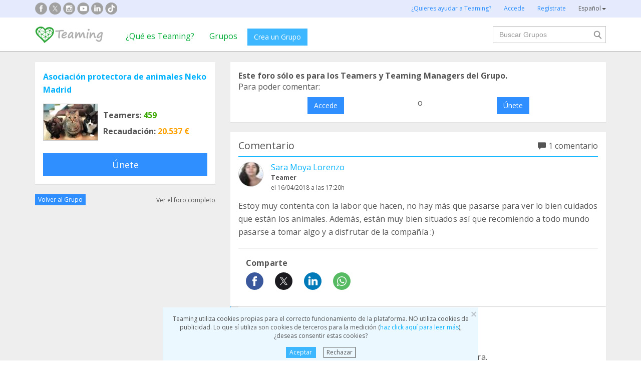

--- FILE ---
content_type: text/html;charset=UTF-8
request_url: https://www.teaming.net/forum/comment/list/5EaHNhc6xEp5v39OBUW16VPfgUOPvWoK6cigdaibE23c3/52360
body_size: 45586
content:
<!doctype html>
<html lang="es">
<head data-template-set="html5-reset">
    <meta charset="utf-8">
    <meta http-equiv="X-UA-Compatible" content="IE=edge,chrome=1">
    <meta name="viewport" content="width=device-width, initial-scale=1">
    <meta name="google-site-verification" content="w0YGjEjRK8V3LEjLY2KzLbmTGmMpSgx2m_FjLa03eZ0"/>
    <meta name="google-signin-client_id" content="572126843483-8h6u69hraj5bijf1n89nab9ba3tci13n.apps.googleusercontent.com"/>
    <title>Estoy muy contenta con la labor que hacen, no hay ... - Foro de Asociaci&oacute;n protectora de animales Neko Madrid</title>
    <meta name="title" content="Estoy muy contenta con la labor que hacen, no hay ... - Foro de Asociaci&oacute;n protectora de animales Neko Madrid">
    <meta name="Description" content="Estoy muy contenta con la labor que hacen, no hay más que pasarse para ver lo bien cuidados que está... - Foro de Asociaci&oacute;n protectora de animales Neko Madrid">
                <meta property="og:url" content="https://www.teaming.net/forum/comment/list/5EaHNhc6xEp5v39OBUW16VPfgUOPvWoK6cigdaibE23c3/52360?lang=es_ES">
                    <meta property="og:title" content="Estoy muy contenta con la labor que hacen, no hay ... - Foro de Asociaci&oacute;n protectora de animales Neko Madrid">
                    <meta property="og:image"
                          content="http://djg5cfn4h6wcu.cloudfront.net/resources/images_new/img_facebook2.jpg">
                    <meta property="og:image:secure_url"
                          content="https://djg5cfn4h6wcu.cloudfront.net/resources/images_new/img_facebook2.jpg">
                    <meta property="og:image:height" content="246">
                    <meta property="og:image:width" content="473">
                    <meta property="og:description" content="Estoy muy contenta con la labor que hacen, no hay más que pasarse para ver lo bien cuidados que está... - Foro de Asociaci&oacute;n protectora de animales Neko Madrid">
                    <meta property="og:type" content="article">
                    <meta property="article:published_time" content="2018-04-16T17:20:37Z">
                    <meta property="article:author" content="Sara Moya Lorenzo">
                    <meta property="fb:app_id" content="373775365993054">
        <meta property="og:locale" content="es_ES">
                <meta property="og:locale:alternate" content="en_GB">
                <meta property="og:locale:alternate" content="ca_ES">
                <meta property="og:locale:alternate" content="fr_FR">
                <meta property="og:locale:alternate" content="it_IT">
                <meta property="og:locale:alternate" content="pt_PT">
                <meta property="og:locale:alternate" content="de_DE">
                <link rel="stylesheet" href="https://djg5cfn4h6wcu.cloudfront.net/resources/2.116.0-gz/css/style_lazy_img.css"/>
    <link rel="stylesheet" href="https://djg5cfn4h6wcu.cloudfront.net/resources/2.116.0-gz/css/style_open_sans.css"/>
    <link rel="stylesheet" href="https://djg5cfn4h6wcu.cloudfront.net/resources/2.116.0-gz/css/fonts-aws_prod.css"/>
    <link href="https://fonts.googleapis.com/css?family=Open+Sans:300,400,600,700" rel="stylesheet">
    <link href="https://fonts.googleapis.com/css?family=Roboto:400,500" rel="stylesheet">

    <!-- Bootstrap -->
    <link rel="stylesheet" href="//maxcdn.bootstrapcdn.com/bootstrap/3.4.1/css/bootstrap.min.css"/>

    <link rel="stylesheet" href="https://djg5cfn4h6wcu.cloudfront.net/resources/2.116.0-gz/css/style_new.css"/>
    <!-- Bootstrap -->
    <link rel="stylesheet" href="https://djg5cfn4h6wcu.cloudfront.net/resources/2.116.0-gz/css/skins/tango/skin.css" type="text/css"/>
    <link rel="stylesheet" href="https://djg5cfn4h6wcu.cloudfront.net/resources/2.116.0-gz/css/skins/carousel-grupos.css" type="text/css"/>

    <link rel="image_src" href="https://djg5cfn4h6wcu.cloudfront.net/resources/images/logo.png"/>
    <link rel="shortcut icon" href="https://djg5cfn4h6wcu.cloudfront.net/resources/favicon.ico"/>
    <script>
        var leng;
        leng = 'es_ES';

        resourcesUri = "https://djg5cfn4h6wcu.cloudfront.net/resources/2.116.0-gz/";
        usersDataUri = "https://d1kvlp4er3agpe.cloudfront.net";
    </script>
    <script>
        (function (w, d, u) {
            w.readyQ = [];
            w.bindReadyQ = [];

            function p(x, y) {
                if (x == "ready") {
                    w.bindReadyQ.push(y);
                } else {
                    w.readyQ.push(x);
                }
            }

            var a = {
                ready: p,
                bind: p
            };
            w.$ = w.jQuery = function (f) {
                if (f === d || f === u) {
                    return a
                } else {
                    p(f);
                }
            }
        })(window, document)
    </script>
    <script>
        var commonJS = {
            listeners: [],
            blockers: [],
            addBlocker: function (param) {
                this.blockers.push(param);
            },
            removeBlocker: function (param) {
                var index = this.blockers.indexOf(param);
                this.blockers.splice(index, 1);
            },
            ready: function (param) {
                this.listeners.push(param)
            },
            finish: function () {
                if (this.blockers.length == 0) {
                    $(document).off('ajaxSend');
                    $(document).off('ajaxSuccess');
                    while ((f = this.listeners.pop()) != null) {
                        f();
                    }
                } else {
                    setTimeout(function () {
                        commonJS.finish();
                    }, 1000);
                }
            }
        };
    </script>
    <!-- Google Tag Manager -->
        <script>
            var dataLayer = dataLayer || [];
            if ("".startsWith("40") || "".startsWith("50")) {
                dataLayer.push({'errorPage': ''});
            } else if ("") {
                dataLayer.push({'pageCategory': ''});
            }

            (function (w, d, s, l, i) {
                w[l] = w[l] || [];
                w[l].push({
                    'gtm.start': new Date().getTime(),
                    event: 'gtm.js'
                });
                var f = d.getElementsByTagName(s)[0], j = d.createElement(s), dl = l != 'dataLayer' ? '&l=' + l : '';
                j.async = true;
                j.src = 'https://www.googletagmanager.com/gtm.js?id=' + i + dl;
                f.parentNode.insertBefore(j, f);
            })(window, document, 'script', 'dataLayer', 'GTM-P9ZQPZ7');
        </script>
        <!-- End Google Tag Manager -->
    <link rel="alternate" hreflang="es-ES"
              href="https://www.teaming.net/forum/comment/list/5EaHNhc6xEp5v39OBUW16VPfgUOPvWoK6cigdaibE23c3/52360?lang=es_ES"/>
    <link rel="alternate" hreflang="en-GB"
              href="https://www.teaming.net/forum/comment/list/5EaHNhc6xEp5v39OBUW16VPfgUOPvWoK6cigdaibE23c3/52360?lang=en_GB"/>
    <link rel="alternate" hreflang="ca-ES"
              href="https://www.teaming.net/forum/comment/list/5EaHNhc6xEp5v39OBUW16VPfgUOPvWoK6cigdaibE23c3/52360?lang=ca_ES"/>
    <link rel="alternate" hreflang="fr-FR"
              href="https://www.teaming.net/forum/comment/list/5EaHNhc6xEp5v39OBUW16VPfgUOPvWoK6cigdaibE23c3/52360?lang=fr_FR"/>
    <link rel="alternate" hreflang="it-IT"
              href="https://www.teaming.net/forum/comment/list/5EaHNhc6xEp5v39OBUW16VPfgUOPvWoK6cigdaibE23c3/52360?lang=it_IT"/>
    <link rel="alternate" hreflang="pt-PT"
              href="https://www.teaming.net/forum/comment/list/5EaHNhc6xEp5v39OBUW16VPfgUOPvWoK6cigdaibE23c3/52360?lang=pt_PT"/>
    <link rel="alternate" hreflang="de-DE"
              href="https://www.teaming.net/forum/comment/list/5EaHNhc6xEp5v39OBUW16VPfgUOPvWoK6cigdaibE23c3/52360?lang=de_DE"/>
    <link rel="canonical" href="https://www.teaming.net/forum/comment/list/5EaHNhc6xEp5v39OBUW16VPfgUOPvWoK6cigdaibE23c3/52360"/>
        </head>

<body>
<!-- Google Tag Manager (noscript) -->
<noscript>
    <iframe src="https://www.googletagmanager.com/ns.html?id=GTM-P9ZQPZ7" height="0" width="0"
            style="display: none; visibility: hidden"></iframe>
</noscript>
<!-- End Google Tag Manager (noscript) -->
<div id="fb-root"></div>
<div data-spy="affix" data-offset-top="40" class="cookies-container">
    <div id="cookies" style="display:none">
        <div>
            <div class="boton-cerrar">
                <button id="cookies_close_advertisement" type="button" class="close">
                    <span aria-hidden="true">&times;</span></button>
            </div>
            <p class="font-12 txt-align-center">
                Teaming utiliza cookies propias para el correcto funcionamiento de la plataforma. NO utiliza cookies de publicidad. Lo que sí utiliza son cookies de terceros para la medición (<a href="/condiciones-legales/5/cookies-ips" class="azul">haz click aquí para leer más</a>), ¿deseas consentir estas cookies? </p>
            <div class="d-flex jc-center m-bottom-5">
                <a id="cookies_accept_advertisement_button" href="javascript:void(0);"
                   class="btn btn-plain btn-xs m-right-15">
                    Aceptar</a>
                <a id="cookies_reject_advertisement_button" href="javascript:void(0);"
                   class="btn-xs btn-outline-gray-dark">
                    Rechazar</a>
            </div>
        </div>
    </div>
</div>
<header>
    <div class="visible-xs visible-sm">
    <nav class="navbar burguer">
        <a href="/" class="navbar-brand"><img src="https://djg5cfn4h6wcu.cloudfront.net/resources/images_new/logotipo_teaming.png"
                                              class="logo-xs"></a>

        <div>
            <div class="menu-bg-buscador"></div>
            <div class="menu-buscador">
                <i class="buscador"></i>
            </div>
            <div class="menu-items-buscador">
                <form action="/group/search" method="post">
                    <a href="/"><img src="https://djg5cfn4h6wcu.cloudfront.net/resources/images_new/logotipo_teaming.png"
                                     class="logo-xs"></a>
                    <div class="col-md-12">
                        <div class="form-group">
                            <label class="sr-only" for="">Buscar Grupos</label> <input
                                type="text" name="q"
                                id="search" class="form-control"
                                placeholder="Buscar Grupos">
                        </div>
                    </div>
                    <div class="col-md-12">
                        <div class="pull-left">
                            <a href="/group/featured">Ver todos los Grupos</a>
                        </div>
                        <div class="pull-right">
                            <a class="btn-secondary-plain" href="javascript:void(0);"
                               onclick="$(this).parents('form:first').submit();">Buscar</a>
                        </div>
                    </div>
                </form>

                <div class="col-md-12 m-top-50 busquedas-populares">
                    <h2 class="segoeb">
                        Búsquedas más populares</h2>
                    <ul class="busquedas-populares m-top-20">
                        <li><a href="/group/list?q=&categories=9">Ayuda a niños</a></li>
                        <li><a href="/group/list?q=&categories=10">Ayuda a la investigación</a></li>
                        <li><a href="/group/list?q=&categories=3">Cooperación internacional</a></li>
                        <li><a href="/group/list?q=&categories=8">Ayuda a familias</a></li>
                        <li><a href="/group/list?q=&categories=4">Defensa de animales</a></li>
                    </ul>
                </div>
            </div>
            <div>
                <div class="menu-bg" style="display: none"></div>
                <div class="menu-burger">&#9776;</div>
                <div class="menu-items">
                        <div>
                            <ul>
                                <li><a href="/"><img
                                        src="https://djg5cfn4h6wcu.cloudfront.net/resources/images_new/logotipo_teaming.png"
                                        class="logo-xs"></a></li>

                                <li><a href="/login">Accede</a></li>
                                <li><a href="/register">Regístrate</a></li>
                                <li class="list-item-group"><a href="/group/create">Crea un Grupo</a></li>

                                <li><a href="/que-es-teaming">¿Qué es Teaming?</a></li>
                                <li><a href="/group/featured">Grupos</a>
                                </li>
                                <li><a href="/teaming4teaming">Colabora con Teaming</a></li>
                                <li><a href="#headerCollapseLang" data-toggle="collapse" aria-expanded="false"
                                       aria-controls="headerCollapseLang">Español<i
                                        class="glyphicon glyphicon-triangle-bottom font-11"></i> </a>
                                    <div class="collapse idioma" id="headerCollapseLang">
                                        <ul>
                                            <li>
                                                        <a href="https://www.teaming.net/forum/comment/list/5EaHNhc6xEp5v39OBUW16VPfgUOPvWoK6cigdaibE23c3/52360?lang=en_GB">English</a></li>
                                                <li>
                                                        <a href="https://www.teaming.net/forum/comment/list/5EaHNhc6xEp5v39OBUW16VPfgUOPvWoK6cigdaibE23c3/52360?lang=ca_ES">Català</a></li>
                                                <li>
                                                        <a href="https://www.teaming.net/forum/comment/list/5EaHNhc6xEp5v39OBUW16VPfgUOPvWoK6cigdaibE23c3/52360?lang=fr_FR">Français</a></li>
                                                <li>
                                                        <a href="https://www.teaming.net/forum/comment/list/5EaHNhc6xEp5v39OBUW16VPfgUOPvWoK6cigdaibE23c3/52360?lang=it_IT">Italiano</a></li>
                                                <li>
                                                        <a href="https://www.teaming.net/forum/comment/list/5EaHNhc6xEp5v39OBUW16VPfgUOPvWoK6cigdaibE23c3/52360?lang=pt_PT">Português</a></li>
                                                <li>
                                                        <a href="https://www.teaming.net/forum/comment/list/5EaHNhc6xEp5v39OBUW16VPfgUOPvWoK6cigdaibE23c3/52360?lang=de_DE">Deutsch</a></li>
                                                </ul>
                                    </div>
                                </li>
                            </ul>
                        </div>
                    </div>
                </div>
        </div>
    </nav>
</div>
<!--fin menu mobile-->
<!--menu desktop-->
<div class="hidden-xs hidden-sm">
    <nav class="navbar doble">
        <div class="header-first">

            <nav class="navbar">
                <div class="container">
                    <div class="navbar-header">
                        <div class="smedia-header fl-left">
                            <ul>
                                <li><a rel="nofollow noopener" target="_blank" href="https://www.facebook.com/Teaming"
                                       class="smedia ico-facebook"></a></li>
                                <li><a rel="nofollow noopener" target="_blank"
                                       href="https://twitter.com/teaming"
                                       class="smedia ico-x"></a></li>
                                <li><a rel="nofollow noopener" target="_blank"
                                       href="https://www.instagram.com/teaming_stories/"
                                       class="smedia ico-instagram"></a></li>
                                <li><a rel="nofollow noopener" target="_blank"
                                       href="https://www.youtube.com/c/Teaming_stories"
                                       class="smedia ico-youtube"></a></li>
                                <li><a rel="nofollow noopener" target="_blank"
                                       href="https://www.linkedin.com/company/teaming/"
                                       class="smedia ico-linkedin"></a></li>
                                <li><a rel="nofollow noopener" target="_blank"
                                       href="https://www.tiktok.com/@teaming_stories"
                                       class="smedia ico-tiktok"></a></li>
                                </ul>
                        </div>
                        <ul class="navbar-nav fl-right">
                                <li><a href="/teaming4teaming">¿Quieres ayudar a Teaming?</a></li>
                                <li><a href="/login">Accede</a></li>
                                <li><a href="/register">Regístrate</a></li>
                                <li>
                                    <div class="dropdown">
                                        <a class="dropdown-toggle gris-01" id="dropdownMenu1" data-toggle="dropdown"
                                           aria-haspopup="true"
                                           aria-expanded="true"> Español<span
                                                class="caret"></span>
                                        </a>
                                        <ul class="dropdown-menu dropdown-menu-right idioma"
                                            aria-labelledby="dropdownMenu1">
                                            <li>
                                                        <a href="https://www.teaming.net/forum/comment/list/5EaHNhc6xEp5v39OBUW16VPfgUOPvWoK6cigdaibE23c3/52360?lang=en_GB">English</a></li>
                                                <li>
                                                        <a href="https://www.teaming.net/forum/comment/list/5EaHNhc6xEp5v39OBUW16VPfgUOPvWoK6cigdaibE23c3/52360?lang=ca_ES">Català</a></li>
                                                <li>
                                                        <a href="https://www.teaming.net/forum/comment/list/5EaHNhc6xEp5v39OBUW16VPfgUOPvWoK6cigdaibE23c3/52360?lang=fr_FR">Français</a></li>
                                                <li>
                                                        <a href="https://www.teaming.net/forum/comment/list/5EaHNhc6xEp5v39OBUW16VPfgUOPvWoK6cigdaibE23c3/52360?lang=it_IT">Italiano</a></li>
                                                <li>
                                                        <a href="https://www.teaming.net/forum/comment/list/5EaHNhc6xEp5v39OBUW16VPfgUOPvWoK6cigdaibE23c3/52360?lang=pt_PT">Português</a></li>
                                                <li>
                                                        <a href="https://www.teaming.net/forum/comment/list/5EaHNhc6xEp5v39OBUW16VPfgUOPvWoK6cigdaibE23c3/52360?lang=de_DE">Deutsch</a></li>
                                                </ul>
                                    </div>
                                </li>
                            </ul>
                        </div>
                </div>
            </nav>
        </div>
    </nav>
</div>
<!--fin menu desktop-->
<div class="hidden-xs hidden-sm">
	<nav class="navbar doble" style="background-color: #fff">
		<div class="header-second">
			<nav class="navbar">
				<div class="container">
					<div class="fl-left">
						<a href="/" class="navbar-brand"><img src="https://djg5cfn4h6wcu.cloudfront.net/resources/images_new/logotipo_teaming.png"></a>
					</div>
					<div class="collapse navbar-collapse fl-left">
						<ul class="nav navbar-nav">
							<li><a href="/que-es-teaming">¿Qué es Teaming?</a></li>
							<li><a href="/group/featured">Grupos</a></li>
							<li>
								<div class="m-right-10 m-top-5 m-left-5">
									<a class="btn btn-plain" href="/group/create" style="background-color: #3DB7FF">Crea un Grupo</a>
								</div>
							</li>
						</ul>
					</div>
					<div class="collapse navbar-collapse navbar-right pr0">
						<div class="fl-right">
							<form method="post" action="/group/search">
								<div class="form-group has-feedback">
									<label for="" class="sr-only">Buscar</label> <input type="text" class="form-control" id="search"
										type="search" name="q" aria-describedby="" placeholder="Buscar Grupos">
									<input type="submit" title="Buscar" name="submit_search" value="" class="search-bar-home">
								</div>
							</form>
						</div>
					</div>
				</div>
			</nav>
		</div>
	</nav>
</div>
</header>


























	




<!-- Google Plus y Facebook (sin cambios en lógica) -->
<div id="gplus-root"></div>
<script>
	window.___gcfg = { lang : 'es' };
	(function() {
		var po = document.createElement('script');
		po.type = 'text/javascript';
		po.async = true;
		po.src = 'https://apis.google.com/js/plusone.js';
		var s = document.getElementsByTagName('script')[0];
		s.parentNode.insertBefore(po, s);
	})();
</script>
<div id="fb-root"></div>
<script>(function(d, s, id) {
	var js, fjs = d.getElementsByTagName(s)[0];
	if (d.getElementById(id)) return;
	js = d.createElement(s); js.id = id;
	js.src = "//connect.facebook.net/en_US/all.js#xfbml=1";
	fjs.parentNode.insertBefore(js, fjs);
}(document, 'script', 'facebook-jssdk'));</script>
<!-- Fin Facebook -->

<section class="p-top-20 section-gris p-bottom-30">
	<div class="container">
		<div class="row">
			<!-- Columna izquierda: Información del Grupo -->
			













	


	
	
		
	


<!--info grupo-->
<div class="col-md-4 foro-sticky">
	<div class="panel border-bottom-gris no-radius">
		<div class="panel-body foro-info-group">
			
			<h1 class="m-bottom-10"><strong><a href="/nekomadrid">Asociación protectora de animales Neko Madrid</a></strong></h1>
			<div class="d-flex m-top-15">
				<div class="hidden-xs">
					<a href="/nekomadrid">
						<img class="border-simple m-right-10" src="https://d1kvlp4er3agpe.cloudfront.net/resources/images/groups/9/4/2/3/1/thumb_5eq1qw6nqz.jpg" alt="Asociación protectora de animales Neko Madrid" title="Asociación protectora de animales Neko Madrid">
					</a>
					
				</div>
				<div class="d-flex flex-col sp-evenly">
					<h3><strong>Teamers:<span class="txt-verde"> 459</span></strong></h3>
					<h3 class="hidden-xs"><strong>Recaudación:<span class="txt-orange"> 20.537 €</span></strong></h3>
				</div>
			</div>
			
				
				

				
					
						<a href="javascript:void(0)"
						   onclick="window.location='/group/join?grpReference=5EaHNhc6xEp5v39OBUW16VPfgUOPvWoK6cigdaibE23c3&source=joinFromForumComment&threadId=52360'"
						   class="btn btn-lg btn-plain-home center-block m-top-20 hidden-xs">
							Únete
						</a>
						<p class="txt-align-center m-top-20 visible-xs">
							<a href="javascript:void(0)" onclick="window.location='/group/join?grpReference=5EaHNhc6xEp5v39OBUW16VPfgUOPvWoK6cigdaibE23c3&source=joinFromForumComment&threadId=52360'" class="m-top-20">
								Únete
							</a>
						</p>
					
					
				
				
				
			

		</div>
	</div>
	<div class="d-flex sp-between v-center-items m-bottom-20">
		<a href="/nekomadrid" class="btn btn-plain-home btn-xs">Volver al Grupo</a>
		<a href="/forum/thread/list/5EaHNhc6xEp5v39OBUW16VPfgUOPvWoK6cigdaibE23c3?page=1" class="gris-01 font-12">
			Ver el foro completo</a>
	</div>
</div>
<!--fin info grupo-->
			<!-- Columna derecha: Comentarios, formulario nuevo thread y listado -->
			<div class="col-md-8">
				<!-- Mensajes de error y éxito -->
				
				
				<!-- Caso: Usuario no participante (o sin login) -- Caja de acceso/union -->
				
					<div class="panel no-radius foro">
						<div class="panel-body">
							<p>
								<strong>
									Este foro sólo es para los Teamers y Teaming Managers del Grupo.
								</strong>
							</p>

							
								<p>
									Para poder comentar:
								</p>
							

							<div class="d-flex">
								
									

									<a class="btn btn-plain-home block-center m-top-10" href="/forum/comment/join/5EaHNhc6xEp5v39OBUW16VPfgUOPvWoK6cigdaibE23c3/">
										Accede
									</a>

									
								

								
									
										<div class="m-left-10 m-right-10 m-top-10">o</div>
									

									

									

									
										
											<a class="btn btn-plain-home block-center m-top-10" onclick="window.location='/group/join?grpReference=5EaHNhc6xEp5v39OBUW16VPfgUOPvWoK6cigdaibE23c3&source=joinFromForumComment&threadId='">
												Únete
											</a>
										
										
									

									
									
								
							</div>
						</div>
					</div>
				
				<div class="clear"></div>

				<!-- Nuevo comentario / thread -->
				

				<!-- Listado de threads -->
				

				
					
					




























	
		
	
	




	
	
		
	





















<div id="thread-52360">
<div class="panel border-bottom-gris no-radius foro m-top-20">
	<div class="panel-body">
		<div class="border-bottom-blue m-bottom-20">
			<div class="d-flex sp-between flex-col-xs m-row">
				<div class="col-md-6 col-xs-12">
					<div id="labelForumThreadType-52360">
						<h4 class="">
							Comentario
						</h4>
						
					</div>
					
				</div>
				<div class="clearfix visible-xs"></div>
				
					<div class="col-xs-12 col-md-3">
						<p class="n-comment">
							<i class="glyphicon glyphicon-comment m-right-5"></i>
							
								
									1 comentario
								
								
							
						</p>
					</div>
				
			</div>
		</div>
		<p class="txt-align-right font-12 m-top-10n">
			
		</p>
		<!--Info user-->
		<div class="user-comment">
			<div class="img-teamer">
				
					
					
						
						
						<a href="/saramoya-lorenzo"><img alt="Sara Moya Lorenzo"
												   title="Sara Moya Lorenzo" class="border-simple" src="https://d1kvlp4er3agpe.cloudfront.net/resources/images/users/7/7/5/4/0/micro_avatar_g5apq3qm9h.png"></a>
						
						
					
				
			</div>
			
			<div class="d-flex flex-col">
				<a href="/saramoya-lorenzo">Sara Moya Lorenzo</a>
				<p class="tm-identify">
					<strong>
						Teamer
					</strong>
				</p>
				<p class="font-12 m-top-3">
					
						el&nbsp;16/04/2018
					
					
				a las 17:20h</p>
			</div>
		</div>
		
		<!--fin info user-->
		<div class="body-comment">
			<!-- Descripción del comentario -->
			<p class="m-top-15">
				Estoy muy contenta con la labor que hacen, no hay más que pasarse para ver lo bien cuidados que están los animales. Además, están muy bien situados así que recomiendo a todo mundo pasarse a tomar algo y a disfrutar de la compañía :)
			</p>
			<!-- Foto -->
			
			<!-- Video -->
			
			
				<div class="clearfix"></div>
				<hr>
				<div class="col-md-4">
					<h3><strong>Comparte</strong></h3>
					<div class="share-group-social">
						<a href="javascript:void(0)" data-href="https://www.facebook.com/sharer/sharer.php?u=https%3a%2f%2fwww.teaming.net%2fforum%2fcomment%2flist%2f5EaHNhc6xEp5v39OBUW16VPfgUOPvWoK6cigdaibE23c3%2f52360" data-social="FACEBOOK"
						   onclick="openShareLink(this);return false;">
							<img src="https://djg5cfn4h6wcu.cloudfront.net/resources/images_new/facebook_icon.svg?v2" alt="facebook"
								 title="facebook" loading="lazy">
						</a>
						<a href="javascript:void(0)" data-href="https://x.com/intent/post?text=Estoy+muy+contenta+con+la+labor+que+hacen%2c+no+hay+m%c3%a1s+que+pasarse+para+ver+lo+bien+cuidados+que+est%c3%a1...%0ahttps%3a%2f%2fwww.teaming.net%2fforum%2fcomment%2flist%2f5EaHNhc6xEp5v39OBUW16VPfgUOPvWoK6cigdaibE23c3%2f52360+via+%40teaming" data-social="TWITTER"
						   onclick="openShareLink(this);return false;">
							<img src="https://djg5cfn4h6wcu.cloudfront.net/resources/images_new/x_icon.svg" alt="x"
								 title="x" loading="lazy">
						</a>
						<a href="javascript:void(0)" data-href="http://www.linkedin.com/shareArticle?mini=true&url=https%3a%2f%2fwww.teaming.net%2fforum%2fcomment%2flist%2f5EaHNhc6xEp5v39OBUW16VPfgUOPvWoK6cigdaibE23c3%2f52360" data-social="LINKEDIN"
						   onclick="openShareLink(this);return false;">
							<img src="https://djg5cfn4h6wcu.cloudfront.net/resources/images_new/linkedin_icon.svg" alt="Linkedin"
								 title="Linkedin" loading="lazy">
						</a>
						<a href="javascript:void(0)" data-href="https://web.whatsapp.com/send?text=Estoy+muy+contenta+con+la+labor+que+hacen%2c+no+hay+m%c3%a1s+que+pasarse+para+ver+lo+bien+cuidados+que+est%c3%a1n+los+animales.+Adem%c3%a1s%2c+est%c3%a1n+muy+bien+situados+as%c3%ad+que+recomiendo+a+todo+mundo+pasarse+a+tomar+algo+y+a+disfrutar+de+la+compa%c3%b1%c3%ada+%3a)%0ahttps%3a%2f%2fwww.teaming.net%2fforum%2fcomment%2flist%2f5EaHNhc6xEp5v39OBUW16VPfgUOPvWoK6cigdaibE23c3%2f52360+via+www.teaming.net" class="hidden-xs hidden-sm"
						   data-social="WHATSAPP" onclick="openShareLink(this);return false;">
							<img src="https://djg5cfn4h6wcu.cloudfront.net/resources/images_new/whatsapp_icon.svg" alt="Whatsapp"
								 title="whatsapp" loading="lazy">
						</a>
						<a href="whatsapp://send?text=Estoy+muy+contenta+con+la+labor+que+hacen%2c+no+hay+m%c3%a1s+que+pasarse+para+ver+lo+bien+cuidados+que+est%c3%a1n+los+animales.+Adem%c3%a1s%2c+est%c3%a1n+muy+bien+situados+as%c3%ad+que+recomiendo+a+todo+mundo+pasarse+a+tomar+algo+y+a+disfrutar+de+la+compa%c3%b1%c3%ada+%3a)%0ahttps%3a%2f%2fwww.teaming.net%2fforum%2fcomment%2flist%2f5EaHNhc6xEp5v39OBUW16VPfgUOPvWoK6cigdaibE23c3%2f52360+via+www.teaming.net" data-action="share/whatsapp/share" class="visible-xs">
							<img src="https://djg5cfn4h6wcu.cloudfront.net/resources/images_new/whatsapp_icon.svg" alt="Whatsapp"
								 title="whatsapp" loading="lazy">
						</a>
						<a id="shareButton" href="javascript:void(0)" onclick="shareWithBox('')"
						   class="hidden-md hidden-lg hidden-xl" style="display: none">
							<img src="https://djg5cfn4h6wcu.cloudfront.net/resources/images_new/mas_icon.svg" loading="lazy">
						</a>
					</div>
				</div>
			
		</div>
	</div>
	<!--Fin publicación foro-->
</div>



	<!-- Cometarios-->
	
	<div class="foro-respuestas">
		
			
			





<!-- Comentario -->
<div class="panel no-radius foro">
	<div class="panel-body">
		
		<div class="user-comment">
			<div class="img-teamer">
				
					
					
						<a href="/neko-madridpolineko">
							<img alt="neko Madrid Polineko"
								 title="neko Madrid Polineko"
								 src="https://d1kvlp4er3agpe.cloudfront.net/resources/images/users/2/0/0/9/5/micro_avatar_hwujwu6inj.png" class="border-simple">
						</a>
					
				
			</div>
			<div class="d-flex flex-col">
				<a href="/neko-madridpolineko" class="name">
					neko Madrid Polineko
				</a>
				<p class="font-13">
					<strong>
						
						Teaming Manager
					</strong>
				</p>
				<p class="font-12">
					
						
							el
							16/04/2018
						
						
					
					a las
					17:24h
				</p>
			</div>
		</div>
		<div class="body-comment">
			<p class="m-top-15">
				Muchísimas gracias por tu palabras y por tu contribución Sara.
			</p>
		</div>
	</div>
</div>
			
		
		<!-- Caso: Usuario no participante (o sin login) -- Caja de acceso/union -->
		
			<div class="panel no-radius foro">
				<div class="panel-body">
					<p>
						<strong>
							Este foro sólo es para los Teamers y Teaming Managers del Grupo.
						</strong>
					</p>

					
						<p>
							Para poder comentar:
						</p>
					

					<div class="d-flex">
						
							

							<a class="btn btn-plain-home block-center m-top-10" href="/forum/comment/join/5EaHNhc6xEp5v39OBUW16VPfgUOPvWoK6cigdaibE23c3/52360">
								Accede
							</a>

							
						

						
							
								<div class="m-left-10 m-right-10 m-top-10">o</div>
							

							

							

							
								
								
									<a class="btn btn-plain-home block-center m-top-10" href="javascript:void(0);" onclick="confirmJoin('/group/join?grpReference=5EaHNhc6xEp5v39OBUW16VPfgUOPvWoK6cigdaibE23c3&source=joinFromForumComment&threadId=52360')">
										Únete
									</a>
								
							
							
							
						
					</div>
				</div>
			</div>
		
	</div>
	<!-- Fin Cometarios-->




</div>
					
				

				<!-- Paginación -->
				
			</div><!-- fin col-md-8 -->

			<div style="clear: both"></div>
		</div><!-- fin row -->
	</div><!-- fin container -->
</section>
<!-- FOOTER -->
<footer>
    <div class="footer-blue-v2">
        <div class="container">
            <div class="footer-block1">
                <div class="d-flex sp-between flex-footer">
                    <div class="m-bottom-20 m-top-21">
                        <div class="col-md-11">
                            <h3>
                                Sobre Teaming</h3>
                            <ul>
                                <li><a href=" /teamingfoundation ">Fundación Teaming</a></li>
                                <li><a href="/que-es-teaming">¿Qué es Teaming?</a></li>
                                <li><a href="https://blog.teaming.net/es/" target="_blank" rel="noopener">
                                        Blog</a></li>
                                </ul>
                        </div>
                    </div>
                    <div class="m-bottom-20 m-top-21">
                        <div class="col-md-11">
                            <h3>
                                Haciendo Teaming</h3>
                            <ul>
                                <li><a href="/group/create">Crea tu Grupo</a></li>
                                <li><a href="/group/featured">Únete a un Grupo</a></li>
                                <li><a href="/condiciones-legales/3/bloqueo-grupo">¿Quién puede recaudar fondos?</a></li>
                            </ul>
                        </div>
                    </div>
                    <div class="m-bottom-20 m-top-21">
                        <div class="col-md-11">
                            <h3>
                                ¿Alguna duda?</h3>
                            <ul>
                                <li><a href="/faqs">Preguntas frecuentes</a>
                                </li>
                                <li><a href="/condiciones-legales">Aviso legal</a></li>
                                <li><a href="/contactUs">Contacta con nosotros</a></li>
                            </ul>
                        </div>
                    </div>
                    <div class="m-bottom-20">
                        <div class="col-md-11">
                            <h3>
                                Colabora con Teaming</h3>
                            <ul>
                                <li><a href="/weareteaming">Empresas Here we are Teaming</a></li>
                                <li><a href="/teaming4teaming">Teamers 4 Teaming</a></li>
                                <li><a href="/volunteers">Hazte voluntario</a></li>
                            </ul>
                        </div>
                    </div>
                    <div class="m-bottom-20">
                        <div class="col-md-11">
                            <h3>Teaming en empresas</h3>
                            <ul>
                                <li><a href="https://www.teaming.net/landing/nttdata" target="_blank" rel="nofollow noopener">NTT DATA</a></li>
                                <li><a href="https://www.teaming.net/creditoycaucion" target="_blank" rel="nofollow noopener">Crédito y caución</a></li>
                                <li><a href="https://www.teaming.net/caminatas-solidarias-seat" target="_blank" rel="nofollow noopener">Compañeros de SEAT&Cupra</a></li>
                            </ul>
                        </div>
                    </div>
                </div>
            </div>
            <div class="m-bottom-30">
                <h3 class="text-center font-18">Grupos a los que puedes ayudar con 1 &euro; al mes</h3>

                <div class="row">
                    <div class="col-md-3">
                        <div class="col-md-11">
                            <ul>
                                <li><a href="/group/list?categories=5">Apoyo en adicciones</a>
                                </li>
                                <li><a href="/group/list?categories=2">Ayuda a enfermos</a>
                                </li>
                                <li><a href="/group/list?categories=3">Cooperación Internacional</a></li>
                            </ul>
                        </div>
                    </div>
                    <div class="col-md-3">
                        <div class="col-md-11">
                            <ul>
                                <li><a href="/group/list?categories=4">Defensa de los animales</a>
                                </li>
                                <li><a href="/group/list?categories=15">Discapacidad</a></li>
                                <li><a href="/group/list?categories=7">Educación</a></li>
                            </ul>
                        </div>
                    </div>
                    <div class="col-md-3">
                        <div class="col-md-11">
                            <ul>
                                <li><a href="/group/list?categories=8">Ayuda a familias</a></li>
                                <li><a href="/group/list?categories=9">Ayuda a niños y jóvenes</a></li>
                                <li><a href="/group/list?categories=12">Inmigración</a>
                                </li>
                            </ul>
                        </div>
                    </div>
                    <div class="col-md-3">
                        <div class="col-md-11">
                            <ul>
                                <li><a href="/group/list?categories=10">Investigación</a></li>
                                <li><a href="/group/list?categories=11">Personas Mayores</a></li>
                                <li><a href="/group/list?categories=0">Otros Grupos</a></li>
                            </ul>
                        </div>
                    </div>
                </div>
            </div>
            <div class="social-media m-bottom-20">
                <ul>
                    <li><a rel="nofollow noopener" target="_blank" href="https://www.facebook.com/Teaming"
                           class="smedia ico-facebook"></a></li>
                    <li><a rel="nofollow noopener" target="_blank"
                           href="https://twitter.com/teaming"
                           class="smedia ico-x"></a></li>
                    <li><a rel="nofollow noopener" target="_blank" href="https://www.instagram.com/teaming_stories/"
                           class="smedia ico-instagram"></a></li>
                    <li><a rel="nofollow noopener" target="_blank" href="https://www.youtube.com/c/Teaming_stories"
                           class="smedia ico-youtube"></a></li>
                    <li><a rel="nofollow noopener" target="_blank" href="https://www.linkedin.com/company/teaming/"
                           class="smedia ico-linkedin"></a></li>
                    <li><a rel="nofollow noopener" target="_blank" href="https://www.tiktok.com/@teaming_stories"
                           class="smedia ico-tiktok"></a></li>
                </ul>
                <div class="clearfix"></div>
            </div>
        </div>

    </div>
    <div class="footer-block">
        <div class="container">
            <div class="section-footer pull-left">
                <p class="copyright text-left m-top-26">
                    &copy; 2026 Teaming
                </p>
            </div>

            <div class="section-footer">
                <div class="pull-right m-top-20">
                    <select class="form-control m-bottom-20" onchange="window.location.href=this.value; ">
                        <li class="col-md-3 col-sm-4 col-xs-3" style="text-transform: capitalize;"><option selected="selected"
                                            value="https://www.teaming.net/forum/comment/list/5EaHNhc6xEp5v39OBUW16VPfgUOPvWoK6cigdaibE23c3/52360?lang=es_ES">
                                        Español</option>
                                </li>
                        <li class="col-md-3 col-sm-4 col-xs-3" style="text-transform: capitalize;"><option value="https://www.teaming.net/forum/comment/list/5EaHNhc6xEp5v39OBUW16VPfgUOPvWoK6cigdaibE23c3/52360?lang=en_GB">
                                        English</option>
                                </li>
                        <li class="col-md-3 col-sm-4 col-xs-3" style="text-transform: capitalize;"><option value="https://www.teaming.net/forum/comment/list/5EaHNhc6xEp5v39OBUW16VPfgUOPvWoK6cigdaibE23c3/52360?lang=ca_ES">
                                        Català</option>
                                </li>
                        <li class="col-md-3 col-sm-4 col-xs-3" style="text-transform: capitalize;"><option value="https://www.teaming.net/forum/comment/list/5EaHNhc6xEp5v39OBUW16VPfgUOPvWoK6cigdaibE23c3/52360?lang=fr_FR">
                                        Français</option>
                                </li>
                        <li class="col-md-3 col-sm-4 col-xs-3" style="text-transform: capitalize;"><option value="https://www.teaming.net/forum/comment/list/5EaHNhc6xEp5v39OBUW16VPfgUOPvWoK6cigdaibE23c3/52360?lang=it_IT">
                                        Italiano</option>
                                </li>
                        <li class="col-md-3 col-sm-4 col-xs-3" style="text-transform: capitalize;"><option value="https://www.teaming.net/forum/comment/list/5EaHNhc6xEp5v39OBUW16VPfgUOPvWoK6cigdaibE23c3/52360?lang=pt_PT">
                                        Português</option>
                                </li>
                        <li class="col-md-3 col-sm-4 col-xs-3" style="text-transform: capitalize;"><option value="https://www.teaming.net/forum/comment/list/5EaHNhc6xEp5v39OBUW16VPfgUOPvWoK6cigdaibE23c3/52360?lang=de_DE">
                                        Deutsch</option>
                                </li>
                        </select>

                </div>
            </div>
        </div>
    </div>
    <div class="footer-block">
        <div class="container">
            <div class="row">
                <div class="col-md-6 col-sm-12">
                    <h4 class="m-bottom-20">Powered by:</h4>
                    <div class="col-md-5 col-sm-4 m-bottom-20">
                        <a href="https://es.nttdata.com/" target="_blank" rel="nofollow noopener">
                            <img class="img-responsive cologo" alt="nttdata"
                                 src="https://djg5cfn4h6wcu.cloudfront.net/resources/images_new/coLogos/logo_NTT_footer.png">
                        </a>
                    </div>
                </div>
                <div class="col-md-5 col-md-offset-1 col-sm-12 col-sm-offset-0">
                    <h4 class="m-bottom-20">In collaboration with:</h4>
                    <div class="col-md-5 col-sm-6">
                        <a href="https://www.bancsabadell.com" target="_blank" rel="nofollow noopener">
                            <img class="img-responsive cologo" alt="Banco Sabadell"
                                 src="https://djg5cfn4h6wcu.cloudfront.net/resources/images_new/coLogos/bg_gris_transparente150.png">
                        </a>
                    </div>
                    <div class="col-md-6 col-sm-6">
                        <a target="_blank" href="https://www.pfstech.com/" rel="nofollow">
                            <img class="img-responsive cologo" title="pfsTech" alt="pfsTech"
                                 src="https://djg5cfn4h6wcu.cloudfront.net/resources/images_new/coLogos/logo_gris_pfsTech.png">
                        </a>
                    </div>
                </div>
            </div>
        </div>
    </div>
    </footer>


<script src="//ajax.googleapis.com/ajax/libs/jquery/3.6.0/jquery.min.js"></script>
<!-- Necesario para jquery.tools dado que no se ha probado desde la version 1.7 -->
<script src="https://djg5cfn4h6wcu.cloudfront.net/resources/2.116.0-gz/js/jquery/jquery.validate.min.js"></script>
<script src="https://djg5cfn4h6wcu.cloudfront.net/resources/2.116.0-gz/js/jquery/jquery.i18n.properties-1.0.9.js"></script>
<script src="//maxcdn.bootstrapcdn.com/bootstrap/3.4.1/js/bootstrap.min.js"></script>

<script src="https://djg5cfn4h6wcu.cloudfront.net/resources/2.116.0-gz/js/social/shareButton.js"></script>
<script src="https://djg5cfn4h6wcu.cloudfront.net/resources/2.116.0-gz/js/cookies.js"></script>
<script>
    (function ($, d) {
        $.each(readyQ, function (i, f) {
            $(f)
        });
        $.each(bindReadyQ, function (i, f) {
            $(d).bind("ready", f)
        })
    })(jQuery, document)
</script>


<script src="https://djg5cfn4h6wcu.cloudfront.net/resources/2.116.0-gz/js/forum/threadList.js"></script>
<script>
            $(function () {
                
            });
        </script>
    <script type="text/javascript" src="https://djg5cfn4h6wcu.cloudfront.net/resources/2.116.0-gz/js/common.js"></script>
</body>
</html>


--- FILE ---
content_type: image/svg+xml
request_url: https://djg5cfn4h6wcu.cloudfront.net/resources/images_new/linkedin_icon.svg
body_size: 825
content:
<svg width="60" height="60" viewBox="0 0 60 60" fill="none" xmlns="http://www.w3.org/2000/svg">
<g clip-path="url(#clip0_479_676)">
<path fill-rule="evenodd" clip-rule="evenodd" d="M46.837 44.137V32.425C46.837 26.15 43.487 23.23 39.021 23.23C35.417 23.23 33.802 25.213 32.902 26.604V23.71H26.112C26.202 25.627 26.112 44.137 26.112 44.137H32.902V32.729C32.902 32.12 32.946 31.51 33.126 31.074C33.616 29.854 34.733 28.591 36.608 28.591C39.066 28.591 40.048 30.464 40.048 33.209V44.138L46.837 44.137ZM18.959 20.922C21.326 20.922 22.801 19.352 22.801 17.391C22.757 15.388 21.326 13.863 19.004 13.863C16.682 13.863 15.163 15.387 15.163 17.391C15.163 19.352 16.637 20.922 18.916 20.922H18.959ZM30 60C13.432 60 0 46.568 0 30C0 13.431 13.432 0 30 0C46.568 0 60 13.431 60 30C60 46.568 46.568 60 30 60ZM22.354 44.137V23.71H15.565V44.137H22.354Z" fill="#007AB9"/>
</g>
<defs>
<clipPath id="clip0_479_676">
<rect width="60" height="60" fill="white"/>
</clipPath>
</defs>
</svg>
